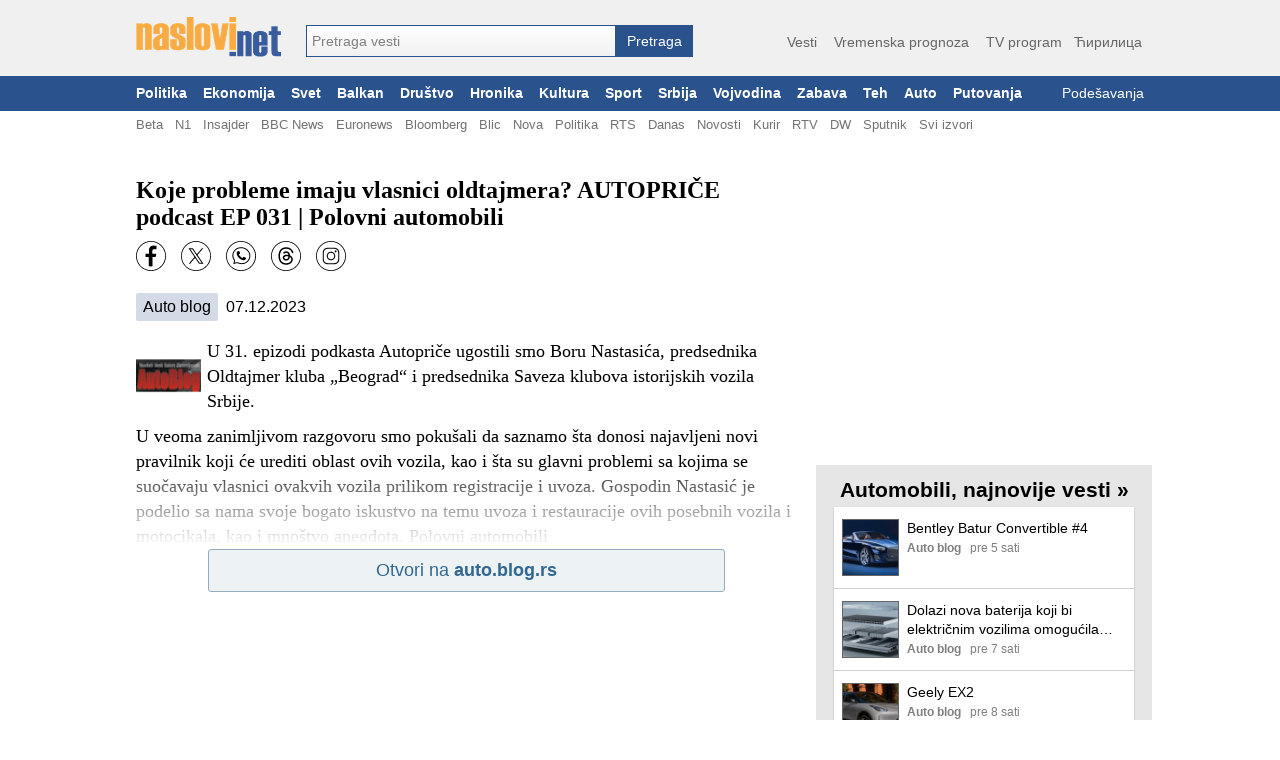

--- FILE ---
content_type: text/html; charset=utf-8
request_url: https://naslovi.net/2023-12-07/auto-blog/koje-probleme-imaju-vlasnici-oldtajmera-autoprice-podcast-ep-031-polovni-automobili/35170024
body_size: 19482
content:
<!DOCTYPE html>
<html lang="sr"><head>
<title>Koje probleme imaju vlasnici oldtajmera? AUTOPRIČE podcast EP 031 | Polovni automobili - Naslovi.net</title>
<meta property="og:title" content="Koje probleme imaju vlasnici oldtajmera? AUTOPRIČE podcast EP 031 | Polovni automobili - Naslovi.net"/><link rel="canonical" href="https://naslovi.net/2023-12-07/auto-blog/koje-probleme-imaju-vlasnici-oldtajmera-autoprice-podcast-ep-031-polovni-automobili/35170024" /><meta property=”og:url” content=”https://naslovi.net/2023-12-07/auto-blog/koje-probleme-imaju-vlasnici-oldtajmera-autoprice-podcast-ep-031-polovni-automobili/35170024” />
<meta name="twitter:url" content="https://naslovi.net/2023-12-07/auto-blog/koje-probleme-imaju-vlasnici-oldtajmera-autoprice-podcast-ep-031-polovni-automobili/35170024"/><meta name="description" content="U veoma zanimljivom razgovoru smo pokušali da saznamo šta donosi najavljeni novi pravilnik koji će urediti oblast ovih vozila, kao i šta su glavni problemi sa kojima se suočavaju vlasnici ovakvih vozila prilikom registracije i uvoza. Gospodin Nastasić je podelio sa nama svoje bogato iskustvo na temu uvoza i restauracije ovih posebnih vozila i motocikala, kao i mnoštvo anegdota. Polovni automobili" /><link rel="manifest" href="https://naslovi.net/manifest.json"><meta name="robots" content="NOODP" />
<meta http-equiv='Content-Type' content='text/html; charset=utf-8' />
<meta http-equiv="Content-Language" content="sr">
<meta name="google" content="notranslate">
<meta name="apple-mobile-web-app-capable" content="yes" />
<link rel="icon" href="https://naslovi.net/icon.svg" sizes="any" type="image/svg+xml" />
<meta name="apple-itunes-app" content="app-id=620017839" />  <script defer async data-host="naslovi.net" data-events="true" src="https://liteanalytics.com/latest.js"></script><link rel='search' type='application/opensearchdescription+xml'  href='https://naslovi.net/naslovi_opensearch.xml' title='Naslovi.net pretraga vesti' />
<meta property="fb:pages" content="146607593657" />
<meta property="fb:app_id" content="6817323545"/>
<meta property="fb:admins" content="610819342"/>
<meta property="og:site_name" content="Naslovi.net"/><meta name="twitter:title" content="Koje probleme imaju vlasnici oldtajmera? AUTOPRIČE podcast EP 031 | Polovni automobili"/>
<meta name="twitter:card" content="summary_large_image"/>
<meta name="twitter:site" content="@naslovi"/><meta property="og:description" content="U veoma zanimljivom razgovoru smo pokušali da saznamo šta donosi najavljeni novi pravilnik koji će urediti oblast ovih vozila, kao i šta su glavni problemi sa kojima se suočavaju vlasnici ovakvih vozila prilikom registracije i uvoza. Gospodin Nastasić je podelio sa nama svoje bogato iskustvo na temu uvoza i restauracije ovih posebnih vozila i motocikala, kao i mnoštvo anegdota. Polovni automobili"/>
<meta name="twitter:description" content="U veoma zanimljivom razgovoru smo pokušali da saznamo šta donosi najavljeni novi pravilnik koji će urediti oblast ovih vozila, kao i šta su glavni problemi sa kojima se suočavaju vlasnici ovakvih vozila prilikom registracije i uvoza. Gospodin Nastasić je podelio sa nama svoje bogato iskustvo na temu uvoza i restauracije ovih posebnih vozila i motocikala, kao i mnoštvo anegdota. Polovni automobili" /><meta property="og:type" content="article" /><meta property="og:image" content="https://naslovi.net/images/og_default.png"/>
<meta name="twitter:image" content="https://naslovi.net/images/og_default.png"/>

<script>(function(w,d,s,l,i){w[l]=w[l]||[];w[l].push({'gtm.start':
new Date().getTime(),event:'gtm.js'});var f=d.getElementsByTagName(s)[0],
j=d.createElement(s),dl=l!='dataLayer'?'&l='+l:'';j.async=true;j.src=
'https://www.googletagmanager.com/gtm.js?id='+i+dl;f.parentNode.insertBefore(j,f);
})(window,document,'script','dataLayer','GTM-MFLVPFR');
function ga_event(c='',a='',l=''){window.dataLayer = window.dataLayer || []; dataLayer.push({'event': 'eventTracking', 'category': c, 'action': a, 'label': l});}
</script>


<script async='async' src='https://www.googletagservices.com/tag/js/gpt.js'></script><script>
var googletag = googletag || {};
googletag.cmd = googletag.cmd || [];
</script><script async src="https://adxbid.info/nasloviVest.js?x=1"></script>
<script>
googletag.cmd.push(function() {googletag.defineSlot('/33583722/d_naslovi_article_728x90_top', [[970, 100], [728, 90], [970, 90]], 'div-gpt-ad-1542814107699-0').addService(googletag.pubads());
googletag.defineSlot('/33583722/d_naslovi_article_300x250_right_top', [300, 250], 'div-gpt-ad-1542814167453-0').addService(googletag.pubads());
googletag.defineSlot('/33583722/adxp_naslovi_video_desktop', [640, 480], 'div-gpt-ad-1568908137182-0').addService(googletag.pubads());googletag.defineSlot('/33583722/d_naslovi_article_336x280_bottom', [336, 280], 'div-gpt-ad-1542814290848-0').addService(googletag.pubads());
googletag.pubads().disableInitialLoad();
googletag.pubads().enableSingleRequest();
googletag.pubads().collapseEmptyDivs();googletag.pubads().setRequestNonPersonalizedAds(0);googletag.enableServices();
});
</script><style type="text/css">a{text-decoration:none;color:#000}a:hover{text-decoration:underline}body{font-family:"Helvatica Neue",Helvatica,Arial,sans-serif;margin:0;padding:0;background-color:#fff}.ad-bottom-300-250{margin-top:20px}.ad-list-300-250{text-align:center}.ad-top{display:flex;justify-content:center;margin:-15px auto 15px auto}#main-content{width:1016px;background-color:#fff;padding:10px 0 10px 8px;margin:20px auto}.add-btn{display:inline-block;border-radius:50%;color:#fff;background-color:#f5ac51;width:20px;height:20px;text-align:center;line-height:20px;font-size:1.05rem}a:hover .add-btn{color:#000}main{display:block;margin:0 auto;width:660px;float:left}main section .box{background-color:#fff}main section .box.topic{padding:8px 0}main section header{margin:40px 0 10px 0;display:flex}main section header h1,main section header h2{margin:0;padding:0;clear:both;font-size:1.56rem;line-height:27px;height:28px;color:#383838;white-space:nowrap;display:inline-block}main section header h2{font-size:1.4rem}main section header h1 a,main section header h2 a{color:#000;height:28px;display:inline-block}main section header h1 a:hover,main section header h2 a:hover{border-bottom:1px solid #000;text-decoration:none}main section header .line{border-bottom:1px solid #383838;padding:0 0 0 2px;width:100%;height:28px;display:inline-block;line-height:20px}main section header .line a{color:#666;float:right;font-size:.95rem;padding:1px 0}main section header .line a:hover{color:#000;text-decoration:none}main section header .line .left{margin-left:5px}main section header .line .right{float:right}main section header.first{margin:10px 0}.separator{padding:0;margin:0;height:0;border:0;border-top:1px solid #d0d0d0;background-color:#fff;clear:both}#right-box{width:336px;margin:0 0 0 20px;float:left}#right-box .separator:last-child{display:none}#right-box #httpool-main{width:300px}#right-box #menu,#right-box section{background-color:#e6e6e6;width:336px;text-align:center;margin:18px 0;overflow:auto}#right-box #menu h4,#right-box section h4{clear:left;float:none;font-size:1.3rem;margin:8px 0 0 0;padding:5px 0;font-weight:bold}#right-box #menu .menu-placeholder,#right-box #menu .box,#right-box section .menu-placeholder,#right-box section .box{background-color:#fff;margin:0 auto 18px auto;clear:left;width:300px;text-align:left;box-shadow:0 1px 2px rgba(0,0,0,0.2)}#right-box #menu ul,#right-box section ul{list-style-type:none;margin:0;padding:0;text-align:left}#right-box #menu ul li,#right-box section ul li{float:left;width:49%;line-height:1.5rem;white-space:nowrap;overflow:hidden;text-overflow:ellipsis}#right-box #menu ul li a,#right-box section ul li a{margin:0 7px;color:#666}#right-box #menu ul li a:hover,#right-box section ul li a:hover{text-decoration:underline}#right-box #menu ul li.single,#right-box section ul li.single{width:90%}#right-box #menu ul #filter,#right-box section ul #filter{height:26px;width:200px;font-size:1rem}#right-box section.above-banner{margin:0 0 18px 0}.raquo{font-family:Arial}.c{clear:both}#header{background-color:#f0f0f0;width:100%;min-width:1024px;margin:0 auto;padding:0}#header #header-content{margin:0 auto;padding:17px 0 19px 4px;display:flex;width:1012px}#header #site-menu{text-align:right;flex:1;margin:14px 0 0 0;color:#666;font-size:1.1rem}#header #site-menu a{color:#666;font-size:.9rem;padding:3px 0;margin:0 6px;border-bottom:2px solid #f0f0f0}#header #site-menu a:hover{border-bottom:2px solid #f5ac51;text-decoration:none}#header #logo{border:0;width:145px;height:40px;background-image:url(/images/logo-flat-desktop.png);background-size:145px 40px;padding:0;display:inline-block;margin-right:25px;font-size:1px}#header form#search_form{text-align:left;padding:0;margin-top:8px;display:inline-flex;align-items:flex-end}#header .autoComplete_wrapper{flex:1;width:100%}#header #search_box{display:inline-block;width:310px;border:1px solid #2a528c;-webkit-appearance:none;-webkit-border-radius:0;border-radius:0}#header #search_btn{line-height:32px;-webkit-appearance:none;-webkit-border-radius:0;border-radius:0;display:inline-block;color:#fff;font-size:.9rem;border:0;padding:0;text-align:center;background-color:#2a528c;height:32px;max-height:32;top:0;width:77px;cursor:pointer}#footer{background-color:#425774;color:#fff;width:100%;min-width:1024px;font-size:.75rem}#footer a{color:#fff}#footer #footer-content{margin:0 auto;padding:10px 8px 7px 8px;width:1008px}#footer #footer-content img{margin:25px 0 0 0;float:right;width:140px;height:40px}#footer #footer-content .foot_t{padding:2px 0;display:block;font-weight:bold}#footer #footer-content .foot_1{width:7rem;float:left}#footer #footer-content .foot_1 a,#footer #footer-content .foot_1 span{display:block;padding:2px 0}#footer #footer-content .foot_sep{float:left;width:.8rem}#footer #footer-content .foot_2{width:4.4rem;float:left}#footer #footer-content .foot_2 a{display:block;padding:2px 0}#footer #footer-content #copy{margin-top:10px;text-align:center}#main-menu{background-color:#2a528c;font-size:.85rem;width:100%;min-width:1024px}#main-menu #left-marker{display:none}#main-menu #right-marker{display:none}#main-menu #main-menu-items{width:1024px;margin:0 auto}#main-menu a{color:#fff;padding:10px 8px;float:left;font-weight:bold}#main-menu a:hover{color:#000;background-color:#b9c6d7;text-decoration:none}#main-menu a.usr{font-weight:normal;float:right;text-align:right;display:block;white-space:nowrap;max-width:135px;overflow:hidden;text-overflow:ellipsis}#main-menu .usr.red{color:#c00000}#sub-menu{background-color:#fff;font-size:.82rem}#sub-menu #sub-menu-items{width:1024px;margin:0 auto}#sub-menu #sub-menu-items .usr{float:right}#sub-menu #sub-menu-items .usr.red{color:#c00000}#sub-menu a:first-child{margin-left:8px}#sub-menu a{color:#737373;margin:0 6px;padding:6px 0 3px 0;float:left;border-bottom:2px solid #fff}#sub-menu a:hover{border-bottom:2px solid #666;text-decoration:none}.article.right{width:49%;float:left;margin-right:1%}.article.right .img{float:right;margin:0 0 4px 4px}.article.right .threads{margin-left:0}.article.right .txt{margin:2px 0 2px 0;-webkit-line-clamp:6;display:inline}.article.right .source{display:block}.article.right.small{width:31%;margin-right:2%}.article.right.small .img img{width:60px;height:60px}.page-navigation{margin:20px 7px;clear:both}.page-navigation a,.page-navigation .current{font-size:.9rem;padding:3px 6px 4px 6px;font-weight:bold;color:green;line-height:13px}.page-navigation .current{background-color:#dbdbdb;color:#404040}.page-navigation a:hover{background-color:#e0eddd;text-decoration:none}.btn{background:-webkit-gradient(linear,left top,left bottom,color-stop(0.05,#ffb866),color-stop(1,#ffa439));background:-moz-linear-gradient(center top,#ffb866 5%,#ffa439 100%);filter:progid:DXImageTransform.Microsoft.gradient(startColorstr="$color1",endColorstr="$color2");background-color:#ffa439;border-radius:4px;border:0}#page-navigation{margin:20px 0;padding:0;text-align:center}#page-navigation .btn{min-width:70%}#page-navigation .btn .label{display:inline-block;vertical-align:top;height:24px;line-height:24px;color:#fff;font-size:1.1rem;font-weight:bold}#page-navigation .btn .left{float:left;height:24px;vertical-align:top}#page-navigation .btn .right{float:right;height:24px;vertical-align:top}#page-navigation .btn .nofloat{float:none;display:block}#page-navigation .btn .svg-ic_chevron_left,#page-navigation .btn .svg-ic_chevron_right{color:#fff;display:inline-block;width:24px;height:24px}.svg-ic_weather,.svg-ic_warning,.svg-ic_viber,.svg-ic_twitter,.svg-ic_tv,.svg-ic_search,.svg-ic_my_location,.svg-ic_menu,.svg-ic_facebook,.svg-ic_close,.svg-ic_chevron_right,.svg-ic_chevron_left,.svg-ic_check,.svg-ic_cancel,.svg-alarm_yellow,.svg-alarm_red,.svg-alarm_orange{background:url("https://nstatic.net/img/m/sprite.css-997154cc.svg") no-repeat}.svg-alarm_orange{background-position:95.4545454545% 94.9318181818%}.svg-alarm_red{background-position:27.2727272727% 94.9318181818%}.svg-alarm_yellow{background-position:72.7272727273% 94.9318181818%}.svg-ic_cancel{background-position:50% 94.9318181818%}.svg-ic_check{background-position:70.880952381% 0}.svg-ic_chevron_left{background-position:70.880952381% 28.5714285714%}.svg-ic_chevron_right{background-position:0 70.880952381%}.svg-ic_close{background-position:28.5714285714% 70.880952381%}.svg-ic_facebook{background-position:38.236043844% 0}.svg-ic_menu{background-position:99.4523809524% 0}.svg-ic_my_location{background-position:99.4523809524% 28.5714285714%}.svg-ic_search{background-position:99.4523809524% 57.1428571429%}.svg-ic_tv{background-position:0 99.4523809524%}.svg-ic_twitter{background-position:0 38.236043844%}.svg-ic_viber{background-position:0 0}.svg-ic_warning{background-position:57.1428571429% 70.880952381%}.svg-ic_weather{background-position:35.1666666667% 35.7142857143%}</style><style type="text/css">section.article{background-color:#fff;padding:0 8px 0 10px}article h1{margin:10px 0;font-family:Georgia,serif;font-size:1.5rem}article .txt{font-size:1.1rem;line-height:1.6rem}article .txt p,article .txt div{font-size:1.1rem;line-height:1.6rem;font-family:Georgia,serif}article .img{float:left;margin:4px 6px 0 0;width:65px;height:65px}article .src-time{margin:12px 0 10px 0;clear:left;font-size:1rem}article .src-time a{white-space:nowrap;display:inline-block;padding:5px 7px;border-radius:2px;background-color:#d4dbe6;margin-right:4px}article p{margin-bottom:10px}.social-buttons{height:32px;margin:8px 0}.social-buttons a{width:30px;height:30px;float:left;margin:0 15px 0 0}.ar-shadow{height:80px;margin-top:-80px;width:100%;z-index:100;position:relative;background:-webkit-linear-gradient(bottom,#fff 4%,rgba(255,255,255,0.2) 100%)}.ar-no-shadow{margin-top:10px}.ad-inarticle{text-align:center;margin:3px auto 6px auto}.src-btn-container{text-align:center}.src-btn{background:-webkit-gradient(linear,left top,left bottom,color-stop(0.05,#edf2f5),color-stop(1,#edf2f5));background:-moz-linear-gradient(center top,#edf2f5 5%,#edf2f5 100%);filter:progid:DXImageTransform.Microsoft.gradient(startColorstr="$color1",endColorstr="$color2");background-color:#edf2f5;border:1px solid #93abbc;color:#326891;text-align:center;margin:0 auto 15px auto;display:inline-block;min-width:75%;text-decoration:none;font-size:1.1rem;padding:10px;-webkit-border-radius:3px;-moz-border-radius:3px;border-radius:3px;text-indent:0;font-family:Arial,Helvetica,sans-serif}.hp-btn-container{margin-top:5px;text-align:center}.hp-btn{background:-webkit-gradient(linear,left top,left bottom,color-stop(0.05,#f8deb9),color-stop(1,#efb25d));background:-moz-linear-gradient(center top,#f8deb9 5%,#efb25d 100%);filter:progid:DXImageTransform.Microsoft.gradient(startColorstr="$color1",endColorstr="$color2");background-color:#efb25d;border:1px solid #eeaf58;color:#000;text-align:center;margin:0 auto 15px auto;display:inline-block;min-width:75%;text-decoration:none;font-size:1.1rem;padding:10px;-webkit-border-radius:3px;-moz-border-radius:3px;border-radius:3px;text-indent:0;font-family:Arial,Helvetica,sans-serif}.ar-comments{padding:4px 8px}.ar-cmt{font-size:.9rem;padding:4px 4px 4px 2px;display:inline-block;white-space:nowrap;margin-top:4px}.ar-cmt div{display:inline-block;padding:0;height:20px;line-height:20px;align-items:center}.ar-cmt-label{font-weight:bold;margin-right:2px}.ar-cmt-count{background-color:#eaeaea;min-width:18px;text-align:center;color:#000;border-radius:3px;vertical-align:middle}.ar-tags{padding:4px 8px}.ar-tags a{white-space:nowrap;display:inline-block;margin:6px 12px 6px 0;padding:5px 6px;border-radius:2px;background-color:#d4dbe6;font-size:1.1em}.beta-img{width:100%;margin:0 0 8px 0}.beta-img img{width:100%}.yt-video{margin:0 0 5px 0;width:99%;height:195px;border:0}section.article{padding:0;margin:0}main .n{padding-left:0}.ar-tags a{white-space:nowrap;display:inline-block;margin:5px 12px 5px 0;padding:5px 8px;border-radius:4px;font-size:1.1em;background-color:#d4dbe6}.ar-tags a:hover{text-decoration:none;background-color:silver}.ar-tags,.ar-comments{padding:0}.yt-video{width:650px;height:396px}</style><style type="text/css">.n{padding:12px 8px 12px 8px;clear:both;min-height:62px}.n-img-link{display:block;margin:0 8px 0 0;float:left}.n-img{border:1px solid #666;height:60px;width:60px}.n-title{margin:0 0 2px 0}.n-link{color:#000;font-size:1rem;font-weight:normal;font-family:Helvatica,"Helvatica Neue",Arial,sans-serif;line-height:1.3rem;max-height:2.55rem;display:block;overflow:hidden;text-overflow:ellipsis;display:-webkit-box;-webkit-box-orient:vertical;-webkit-line-clamp:2}.n-info{overflow:hidden;text-overflow:ellipsis;white-space:nowrap;font-size:.8rem;height:1rem}.n-source{float:left;color:gray;font-weight:bold;margin-right:7px}.n-time{float:left;color:gray;margin-right:7px}.n-thrd-count{color:green;overflow:hidden;text-overflow:ellipsis;white-space:nowrap}.n-h3-a,.n-thread-link{color:green;font-size:.9em}.n-bottom-lnk{padding:4px 8px;text-align:right;display:block}.n-bottom-lnk .raquo{font-size:1.2em}.viber-btn{margin:0 auto;background:url("https://nstatic.net/img/viber/btn.png") no-repeat;width:300px;height:85px}.viber-btn-inner{padding:22px 10px 5px 70px;color:#fff;font-size:1.2em;text-align:left}.viber-btn-inner>a{color:#fff}.article{padding:0;margin:16px 0 14px 0;font-size:.82rem}.article-headline{padding:0;margin:20px 0 8px 0;font-size:.82rem;width:49%;float:left}.article-headline.left{margin-right:6px;clear:left}.article-headline.right{margin-left:6px}.a-info-headline{display:block;white-space:nowrap;margin-top:2px}.a-source,.a-time{color:#575757;font-size:.8rem;margin-top:1px;white-space:nowrap}.a-info{white-space:nowrap;margin:3px 0 0 81px}.a-source{font-weight:bold;margin-right:3px}.a-img{float:left;margin:2px 0 0 0;text-align:center}.a-img a img{border:1px solid #2a528c;width:72px;height:72px}.a-img-headline{float:right;margin:2px 0 0 6px}.a-img-headline a img{border:1px solid #2a528c;width:72px;height:72px}.a-title{font-size:.97rem;margin:0 8px 0 81px;padding:0;font-weight:bold}.a-title a{text-decoration:none;color:#2a528c}.a-title a:hover{text-decoration:underline}.a-sub{line-height:1.3em;margin-top:2px}.a-txt{margin:3px 0 2px 81px;font-size:.9rem;line-height:1.2rem;overflow:hidden;text-overflow:ellipsis;display:-webkit-box;-webkit-box-orient:vertical;-webkit-line-clamp:3}.a-txt-headline{margin:3px 0 2px 81px;font-size:.9rem;line-height:1.2rem;margin:3px 0 2px 0;display:block}.a-threads{margin:1px 0 0 81px;line-height:1rem;min-height:8px}.a-threads-headline{margin:1px 0 0 0;line-height:1rem}.a-thread{margin:0 4px 0 0;font-size:.75rem;color:#008000;font-weight:normal;overflow:hidden;white-space:nowrap;text-overflow:ellipsis;display:block}.a-thread a:hover{text-decoration:underline}.n{cursor:pointer}.n-source,.n-time{margin-right:9px}.n-bottom-lnk{padding-right:2px}#right-box .n{min-height:57px}#right-box .n-info{font-size:.75rem}#right-box .n-title{margin:0 0 3px 0}#right-box .n-link{font-size:.9rem;line-height:1.2rem}#right-box .n-img{height:55px;width:55px}</style><style type="text/css">.autoComplete_wrapper{display:inline-block;position:relative;line-height:32px}.autoComplete_wrapper>input{height:32px;max-height:32;padding:0 0 0 5px;top:0;font-size:.9rem;color:#2b2d2f;border-radius:0;border:1px solid #2a528c;outline:0;background:-webkit-gradient(linear,left top,left bottom,color-stop(0.01,#fff),color-stop(1,#f2f1f1));background:-moz-linear-gradient(center top,#fff 1%,#f2f1f1 100%);background-color:#f2f1f1}.autoComplete_wrapper>input::placeholder{color:grey;font-size:.9rem;transition:all .3s ease}.autoComplete_wrapper>ul{position:absolute;max-height:226px;overflow-y:scroll;top:100%;left:0;right:0;padding:0;margin:.5rem 0 0 0;border-radius:4px;background-color:#fff;border:1px solid rgba(33,33,33,0.1);z-index:1000;outline:0}.autoComplete_wrapper>ul>li{padding:2px 20px;list-style:none;text-align:left;font-size:16px;color:#212121;transition:all .1s ease-in-out;border:0;background-color:rgba(255,255,255,1);white-space:nowrap;overflow:hidden;text-overflow:ellipsis;transition:all .2s ease}.autoComplete_wrapper>ul>li::selection{color:rgba(#fff,0);background-color:#d4dbe6}.autoComplete_wrapper>ul>li:hover{cursor:pointer;background-color:#d4dbe6}.autoComplete_wrapper>ul>li mark{background-color:transparent;color:rgba(255,122,122,1);font-weight:bold}.autoComplete_wrapper>ul>li mark::selection{color:rgba(#fff,0);background-color:rgba(#fff,0)}.autoComplete_wrapper>ul>li[aria-selected="true"]{background-color:#d4dbe6}</style><script type="text/javascript">var Id=function(e){return document.getElementById(e)},hasClass=function(e,t){return e.classList.contains(t)},addClass=function(e,t){e.classList.add(t)},removeClass=function(e,t){e.classList.remove(t)},toggleClass=function(e,t){e.classList.toggle(t)};function toggleMenu(){var e=Id("cover");e.style.height=document.body.scrollHeight-45+"px",toggleClass(e,"reveal"),toggleClass(Id("menu"),"reveal")}function toggleSearchBox(){var e=Id("mobile-search-bar");hasClass(e,"reveal")?removeClass(e,"reveal"):(addClass(e,"reveal"),Id("search-box").focus())}function hideMenu(){removeClass(Id("menu"),"reveal"),removeClass(Id("cover"),"reveal")}function addScrollEvent(e){e=document.querySelector(e);e.addEventListener("scroll",wrapperScroll),"undefined"!=typeof selected&&""!=selected&&(e.scrollLeft=e.querySelector("."+selected).offsetLeft-50,addClass(e.querySelector("."+selected),"main-menu-selected")),event=document.createEvent("HTMLEvents"),event.initEvent("scroll",!0,!0),event.eventName="scroll",e.dispatchEvent(event)}function wrapperScroll(){var e=this.parentNode.querySelector("#left-marker"),e=(0==this.scrollLeft?hasClass(e,"mark-hide")||addClass(e,"mark-hide"):hasClass(e,"mark-hide")&&removeClass(e,"mark-hide"),this.parentNode.querySelector("#right-marker"));Math.round(this.scrollLeft)>=this.scrollWidth-this.offsetWidth-5?hasClass(e,"mark-hide")||addClass(e,"mark-hide"):hasClass(e,"mark-hide")&&removeClass(e,"mark-hide")}function postJSON(e,t){return fetch(e,{method:"POST",mode:"cors",cache:"no-cache",credentials:"same-origin",headers:{"Content-Type":"application/json"},body:JSON.stringify(t)}).then(function(e){return e.json()})}function getJSON(e){return fetch(e,{mode:"cors",cache:"no-cache",credentials:"same-origin",headers:{"Content-Type":"application/json"}}).then(function(e){return e.json()})}function post(e,t){return fetch(e,{method:"POST",mode:"cors",cache:"no-cache",credentials:"same-origin",headers:{"Content-Type":"application/json"},body:JSON.stringify(t)}).then(function(e){return e.text()})}function setCookie(e,t,s){var n=new Date,s=(n.setTime(n.getTime()+24*s*60*60*1e3),"expires="+n.toUTCString());document.cookie=e+"="+t+";"+s+";path=/"}</script><script type="text/javascript">!function(t,e){"object"==typeof exports&&"undefined"!=typeof module?module.exports=e():"function"==typeof define&&define.amd?define(e):(t="undefined"!=typeof globalThis?globalThis:t||self).autoComplete=e()}(this,function(){"use strict";function e(e,t){var n,r=Object.keys(e);return Object.getOwnPropertySymbols&&(n=Object.getOwnPropertySymbols(e),t&&(n=n.filter(function(t){return Object.getOwnPropertyDescriptor(e,t).enumerable})),r.push.apply(r,n)),r}function c(r){for(var t=1;t<arguments.length;t++){var i=null!=arguments[t]?arguments[t]:{};t%2?e(Object(i),!0).forEach(function(t){var e,n;e=r,n=i[t=t],t in e?Object.defineProperty(e,t,{value:n,enumerable:!0,configurable:!0,writable:!0}):e[t]=n}):Object.getOwnPropertyDescriptors?Object.defineProperties(r,Object.getOwnPropertyDescriptors(i)):e(Object(i)).forEach(function(t){Object.defineProperty(r,t,Object.getOwnPropertyDescriptor(i,t))})}return r}function m(t){return(m="function"==typeof Symbol&&"symbol"==typeof Symbol.iterator?function(t){return typeof t}:function(t){return t&&"function"==typeof Symbol&&t.constructor===Symbol&&t!==Symbol.prototype?"symbol":typeof t})(t)}function o(t){return function(t){if(Array.isArray(t))return r(t)}(t)||function(t){if("undefined"!=typeof Symbol&&null!=t[Symbol.iterator]||null!=t["@@iterator"])return Array.from(t)}(t)||b(t)||function(){throw new TypeError("Invalid attempt to spread non-iterable instance.\nIn order to be iterable, non-array objects must have a [Symbol.iterator]() method.")}()}function b(t,e){if(t){if("string"==typeof t)return r(t,e);var n=Object.prototype.toString.call(t).slice(8,-1);return"Map"===(n="Object"===n&&t.constructor?t.constructor.name:n)||"Set"===n?Array.from(t):"Arguments"===n||/^(?:Ui|I)nt(?:8|16|32)(?:Clamped)?Array$/.test(n)?r(t,e):void 0}}function r(t,e){(null==e||e>t.length)&&(e=t.length);for(var n=0,r=new Array(e);n<e;n++)r[n]=t[n];return r}function y(t){return t instanceof HTMLInputElement||t instanceof HTMLTextAreaElement?t.value:t.innerHTML}function v(t,e){return t=t.toString().toLowerCase(),e?t.normalize("NFD").replace(/[\u0300-\u036f]/g,"").normalize("NFC"):t}function g(t,e,n){return e?e(t):t.length>=n}function w(t,e){return a("mark",c({innerHTML:t},"string"==typeof e&&{class:e})).outerHTML}function O(o,s){var u=s.data,c=s.searchEngine,a=[],t=(u.store.forEach(function(n,t){function e(t){var e=t?n[t]:n;(e="function"==typeof c?c(o,e):L(o,e,{mode:c,diacritics:s.diacritics,highlight:s.resultItem.highlight}))&&(e={match:e,value:n},t&&(e.key=t),a.push(e))}if(u.keys){var r,i=function(t,e){var n,r="undefined"!=typeof Symbol&&t[Symbol.iterator]||t["@@iterator"];if(!r){if(Array.isArray(t)||(r=b(t))||e&&t&&"number"==typeof t.length)return r&&(t=r),n=0,{s:e=function(){},n:function(){return n>=t.length?{done:!0}:{done:!1,value:t[n++]}},e:function(t){throw t},f:e};throw new TypeError("Invalid attempt to iterate non-iterable instance.\nIn order to be iterable, non-array objects must have a [Symbol.iterator]() method.")}var i,o=!0,s=!1;return{s:function(){r=r.call(t)},n:function(){var t=r.next();return o=t.done,t},e:function(t){s=!0,i=t},f:function(){try{o||null==r.return||r.return()}finally{if(s)throw i}}}}(u.keys);try{for(i.s();!(r=i.n()).done;)e(r.value)}catch(t){i.e(t)}finally{i.f()}}else e()}),(a=u.filter?u.filter(a):a).slice(0,s.resultsList.maxResults));s.feedback={query:o,matches:a,results:t},l("results",s)}function s(t,e){t.feedback.selection=c({index:e},t.feedback.results[e])}function A(t){var n,e=t.resultsList,r=t.list,i=t.resultItem,o=t.feedback,s=o.matches,u=o.results;t.cursor=-1,r.innerHTML="",s.length||e.noResults?(n=new DocumentFragment,u.forEach(function(t,e){e=a(i.tag,c({id:"".concat(i.id,"_").concat(e),role:"option",innerHTML:t.match,inside:n},i.class&&{class:i.class}));i.element&&i.element(e,t)}),r.append(n),e.element&&e.element(r,o),E(t)):f(t)}var k=function(t){return"string"==typeof t?document.querySelector(t):t()},a=function(t,e){var n,r="string"==typeof t?document.createElement(t):t;for(n in e){var i,o=e[n];"inside"===n?o.append(r):"dest"===n?k(o[0]).insertAdjacentElement(o[1],r):"around"===n?((i=o).parentNode.insertBefore(r,i),r.append(i),null!=i.getAttribute("autofocus")&&i.focus()):n in r?r[n]=o:r.setAttribute(n,o)}return r},l=function(t,e){e.input.dispatchEvent(new CustomEvent(t,{bubbles:!0,detail:e.feedback,cancelable:!0}))},L=function(n,t,e){var e=e||{},r=e.mode,i=e.diacritics,o=e.highlight,s=v(t,i);if(t=t.toString(),n=v(n,i),"loose"===r){var u=(n=n.replace(/ /g,"")).length,c=0,e=Array.from(t).map(function(t,e){return c<u&&s[e]===n[c]&&(t=o?w(t,o):t,c++),t}).join("");if(c===u)return e}else{i=s.indexOf(n);if(~i)return n=t.substring(i,i+n.length),o?t.replace(n,w(n,o)):t}},j=function(i,o){return new Promise(function(e,n){var r=i.data;return r.cache&&r.store?e():new Promise(function(t,e){return"function"==typeof r.src?r.src(o).then(t,e):t(r.src)}).then(function(t){try{return i.feedback=r.store=t,l("response",i),e()}catch(t){return n(t)}},n)})},n="aria-expanded",S="aria-activedescendant",T="aria-selected",E=function(t){t.isOpen||((t.wrapper||t.input).setAttribute(n,!0),t.list.removeAttribute("hidden"),t.isOpen=!0,l("open",t))},f=function(t){t.isOpen&&((t.wrapper||t.input).setAttribute(n,!1),t.input.setAttribute(S,""),t.list.setAttribute("hidden",""),t.isOpen=!1,l("close",t))},u=function(t,e){var n,r=e.resultItem,i=e.list.getElementsByTagName(r.tag),r=!!r.selected&&r.selected.split(" ");e.isOpen&&i.length&&(n=e.cursor,(t=t>=i.length?0:t)<0&&(t=i.length-1),e.cursor=t,-1<n&&(i[n].removeAttribute(T),r&&(n=i[n].classList).remove.apply(n,o(r))),i[t].setAttribute(T,!0),r&&(n=i[t].classList).add.apply(n,o(r)),e.input.setAttribute(S,i[e.cursor].id),e.list.scrollTop=i[t].offsetTop-e.list.clientHeight+i[t].clientHeight+5,e.feedback.cursor=e.cursor,s(e,t),l("navigate",e))},x=function(t){u(t.cursor+1,t)},I=function(t){u(t.cursor-1,t)},p=function(t,e,n){(n=0<=n?n:t.cursor)<0||(t.feedback.event=e,s(t,n),l("selection",t),f(t))};function P(o,t){var s=this;return new Promise(function(e,n){var r=t||y(o.input);return r=o.query?o.query(r):r,g(r,o.trigger,o.threshold)?j(o,r).then(function(t){try{return o.feedback instanceof Error?e():(O(r,o),o.resultsList&&A(o),i.call(s))}catch(t){return n(t)}},n):(f(o),i.call(s));function i(){return e()}})}function d(t,e){for(var n in t)for(var r in t[n])e(n,r)}var C=function(o){var t,e,n,r=o.events,i=(t=function(){return P(o)},e=o.debounce,function(){clearTimeout(n),n=setTimeout(function(){return t()},e)}),s=o.events=c({input:c({},r&&r.input)},o.resultsList&&{list:r?c({},r.list):{}}),u={input:{input:function(){i()},keydown:function(t){var e=t,n=o;switch(e.keyCode){case 40:case 38:e.preventDefault(),(40===e.keyCode?x:I)(n);break;case 13:n.submit||e.preventDefault(),0<=n.cursor&&p(n,e);break;case 9:n.resultsList.tabSelect&&0<=n.cursor&&p(n,e);break;case 27:n.input.value="",f(n)}},blur:function(){f(o)}},list:{mousedown:function(t){t.preventDefault()},click:function(t){var e,n,r,i;t=t,n=(e=o).resultItem.tag.toUpperCase(),r=Array.from(e.list.querySelectorAll(n)),(i=t.target.closest(n))&&i.nodeName===n&&p(e,t,r.indexOf(i))}}};d(u,function(t,e){!o.resultsList&&"input"!==e||s[t][e]||(s[t][e]=u[t][e])}),d(s,function(t,e){o[t].addEventListener(e,s[t][e])})},H=function(n){d(n.events,function(t,e){n[t].removeEventListener(e,n.events[t][e])})};function D(s){var u=this;return new Promise(function(t,e){var n=s.placeHolder,r=s.resultsList,i={role:"combobox","aria-owns":r.id,"aria-haspopup":!0,"aria-expanded":!1};return a(s.input,c(c({"aria-controls":r.id,"aria-autocomplete":"both"},n&&{placeholder:n}),!s.wrapper&&c({},i))),s.wrapper&&(s.wrapper=a("div",c({around:s.input,class:s.name+"_wrapper"},i))),r&&(s.list=a(r.tag,c({dest:[r.destination,r.position],id:r.id,role:"listbox",hidden:"hidden"},r.class&&{class:r.class}))),C(s),s.data.cache?j(s).then(function(t){try{return o.call(u)}catch(t){return e(t)}},e):o.call(u);function o(){return l("init",s),t()}})}function h(t){this.options=t,this.id=h.instances=(h.instances||0)+1,this.name="autoComplete",this.wrapper=1,this.threshold=1,this.debounce=0,this.resultsList={position:"afterend",tag:"ul",maxResults:5},this.resultItem={tag:"li"};var e,n=this,t=n.name,r=n.options,i=n.resultsList,o=n.resultItem;for(e in r)if("object"===m(r[e]))for(var s in n[e]||(n[e]={}),r[e])n[e][s]=r[e][s];else n[e]=r[e];n.selector=n.selector||"#"+t,i.destination=i.destination||n.selector,i.id=i.id||t+"_list_"+n.id,o.id=o.id||t+"_result",n.input=k(n.selector),function(t){(t=t.prototype).init=function(){D(this)},t.start=function(t){P(this,t)},t.unInit=function(){var t;this.wrapper&&((t=this.wrapper.parentNode).insertBefore(this.input,this.wrapper),t.removeChild(this.wrapper)),H(this)},t.open=function(){E(this)},t.close=function(){f(this)},t.goTo=function(t){u(t,this)},t.next=function(){x(this)},t.previous=function(){I(this)},t.select=function(t){p(this,null,t)},t.search=function(t,e,n){return L(t,e,n)}}.call(this,h),D(this)}return h});</script></head><body>

<noscript><iframe src="https://www.googletagmanager.com/ns.html?id=GTM-MFLVPFR"
height="0" width="0" style="display:none;visibility:hidden"></iframe></noscript>

<div id="header">
<div id="header-content">
<a href='/' id='logo' title='naslovi.net'></a>
<form action='/search.php' id="search_form" onsubmit='return searchClick();'>
<input type='search' name='q' id="search_box" value='' placeholder='Pretraga vesti' autocomplete="off" /><input type='submit' value='Pretraga' id='search_btn' />

</form>
<nav id="site-menu">
<a href='/'>Vesti</a>
<a href='/vremenska-prognoza/'>Vremenska prognoza</a>
<a href='/tv-program/'>TV program</a><a href="/pismo/cirilica">Ћирилица</a></nav>
<div class="c"></div>
</div>
</div><nav id="main-menu" >
<div id="main-menu-items">
<div id="left-marker" class="mark-hide"></div>
<div id="right-marker"></div><a class="politika" href="/politika/" >Politika</a><a class="ekonomija" href="/ekonomija/" >Ekonomija</a><a class="svet" href="/svet/" >Svet</a><a class="balkan" href="/balkan/" >Balkan</a><a class="drustvo" href="/drustvo/" >Društvo</a><a class="hronika" href="/hronika/" >Hronika</a><a class="kultura" href="/kultura/" >Kultura</a><a class="sport" href="/sport/" >Sport</a><a class="regioni" href="/regioni/" >Srbija</a><a class="vojvodina" href="/vojvodina/" >Vojvodina</a><a class="slobodno" href="/slobodno/" >Zabava</a><a class="tehnologija" href="/tehnologija/" >Teh</a><a class="auto" href="/auto/" >Auto</a><a class="putovanja" href="/putovanja/" >Putovanja</a><a class="usr" href='/korisnik/'>Podešavanja</a><div class="c"></div>
</div>
</nav><div id="sub-menu">
<div id="sub-menu-items">
<a href="/izvor/beta/" class="nobr">Beta</a><a href="/izvor/n1-info/" class="nobr">N1</a><a href="/izvor/insajder/" class="nobr">Insajder</a><a href="/izvor/bbc-news/" class="nobr">BBC News</a><a href="/izvor/euronews/" class="nobr">Euronews</a><a href="/izvor/bloomberg-adria/" class="nobr">Bloomberg</a><a href="/izvor/blic/" class="nobr">Blic</a><a href="/izvor/nova/" class="nobr">Nova</a><a href="/izvor/politika/" class="nobr">Politika</a><a href="/izvor/rts/" class="nobr">RTS</a><a href="/izvor/danas/" class="nobr">Danas</a><a href="/izvor/vecernje-novosti/" class="nobr">Novosti</a><a href="/izvor/kurir/" class="nobr">Kurir</a><a href="/izvor/rtv/" class="nobr">RTV</a><a href="/izvor/dw/" class="nobr">DW</a><a href="/izvor/sputnik/" class="nobr">Sputnik</a><a href="/izvor/" class="nobr">Svi izvori</a></div>
<div class="c"></div>
</div><script>window.addEventListener("DOMContentLoaded",e=>{var n=0,o=new Array;new autoComplete({data:{src:async e=>{try{var t=++n;const r=await fetch("/pretraga/xhr/autocomplete?q="+e);var a=await r.json();return t<n?o:o=a}catch(e){return e}}},searchEngine:(e,t)=>t,selector:"#search_box",submit:!0,resultsList:{maxResults:20}});document.querySelector("#search_box").addEventListener("selection",function(e){document.querySelector("#search_box").value=e.detail.selection.value})});</script>
<div id="main-content"><script>var selected = "auto";</script><div class="ad-top">
<div id='div-gpt-ad-1542814107699-0'>
<script>
googletag.cmd.push(function() { googletag.display('div-gpt-ad-1542814107699-0'); });
</script>
</div></div><main>
<section class="article">
<article><h1>Koje probleme imaju vlasnici oldtajmera? AUTOPRIČE podcast EP 031 | Polovni automobili</h1><div class="social-buttons">
<a href="https://www.facebook.com/sharer/sharer.php?u=https%3a%2f%2fnaslovi.net%2f2023-12-07%2fauto-blog%2fkoje-probleme-imaju-vlasnici-oldtajmera-autoprice-podcast-ep-031-polovni-automobili%2f35170024" target="_blank" title="Podeli na Facebook"><svg viewBox="0 0 240.84 240.84" xmlns="http://www.w3.org/2000/svg"><path d="m120.43 240.84c-6.66 0-13.32-.55-19.78-1.62-27.82-4.6-53.29-18.99-71.73-40.52-18.65-21.78-28.92-49.58-28.92-78.29 0-66.39 54.02-120.41 120.43-120.41s120.41 54.02 120.41 120.41c0 61.79-46.27 113.28-107.64 119.76-4.21.45-8.51.67-12.77.67zm0-234.31c-62.81 0-113.9 51.09-113.9 113.88 0 55.99 40.03 103.25 95.18 112.36 10.04 1.67 20.61 1.98 30.8.9 58.03-6.13 101.8-54.82 101.8-113.26 0-62.8-51.09-113.88-113.88-113.88z"/><path d="m131.69 75.88c-.63 8.37-.15 16.83-.15 25.9h31.15c-1.3 7.93-2.74 15.11-3.56 22.37-.45 3.94-1.97 5.16-5.85 5.01-7.23-.29-14.49-.08-21.82-.08v74.29c-3.62.38-7.3.58-11.03.58-5.82 0-11.52-.48-17.08-1.4v-73.55h-26.34v-27.43h26.74c0-2.92-.05-5.18.01-7.45.22-8.68-.03-17.41.85-26.02 1.65-16.2 12.04-28.44 27.68-30.69 9.35-1.34 19.15.3 28.73.85 1 .06 2.68 1.83 2.7 2.84.22 8.24.13 16.49.13 25.42-7.35 0-14.07-.21-20.77.06-6.75.27-10.92 3.3-11.37 9.32z"/></svg></a>
<a href="https://twitter.com/intent/tweet?via=naslovi&text=Koje%20probleme%20imaju%20vlasnici%20oldtajmera%3f%20AUTOPRI%c4%8cE%20podcast%20EP%20031%20%7c%20Polovni%20automobili+https%3a%2f%2fnaslovi.net%2f2023-12-07%2fauto-blog%2fkoje-probleme-imaju-vlasnici-oldtajmera-autoprice-podcast-ep-031-polovni-automobili%2f35170024" target="_blank" title="Podeli na X"><svg viewBox="0 0 240.84 240.84" xmlns="http://www.w3.org/2000/svg"><g fill="#050505"><path d="m132.65 112.61-4.95-7.17-32.41-46.98h-35.24l47.93 70.12 4.94 7.23 31.84 46.58h36.02zm-14.45 17-4.94-7.22-38.33-56.08h16.25l31.26 45.32 4.95 7.18 38.45 55.74h-16.93l-30.71-44.93z"/><path d="m113.26 122.38 4.94 7.23-5.27 6.2-39.61 46.58h-11.17l45.84-53.81z"/><path d="m178.7 58.45-46.05 54.16-5.26 6.19-4.96-7.18 5.27-6.19 40.02-46.98z"/></g><path d="m120.43 240.84c-6.66 0-13.32-.55-19.78-1.62-27.82-4.6-53.29-18.99-71.73-40.52-18.65-21.78-28.92-49.58-28.92-78.29 0-66.39 54.02-120.41 120.43-120.41s120.41 54.02 120.41 120.41c0 61.79-46.27 113.28-107.64 119.76-4.21.45-8.51.67-12.77.67zm0-234.31c-62.81 0-113.9 51.09-113.9 113.88 0 55.99 40.03 103.25 95.18 112.36 10.04 1.67 20.61 1.98 30.8.9 58.03-6.13 101.8-54.82 101.8-113.26 0-62.8-51.09-113.88-113.88-113.88z"/></svg></a>
<a href="viber://forward?text=Koje%20probleme%20imaju%20vlasnici%20oldtajmera%3f%20AUTOPRI%c4%8cE%20podcast%20EP%20031%20%7c%20Polovni%20automobili%20https%3a%2f%2fnaslovi.net%2f2023-12-07%2fauto-blog%2fkoje-probleme-imaju-vlasnici-oldtajmera-autoprice-podcast-ep-031-polovni-automobili%2f35170024"  target="_blank" title="Podeli na Viberu"><svg viewBox="0 0 240.84 240.84" xmlns="http://www.w3.org/2000/svg"><path d="m120.43 240.84c-6.66 0-13.32-.55-19.78-1.62-27.82-4.6-53.29-18.99-71.73-40.52-18.65-21.78-28.92-49.58-28.92-78.29 0-66.39 54.02-120.41 120.43-120.41s120.41 54.02 120.41 120.41c0 61.79-46.27 113.28-107.64 119.76-4.21.45-8.51.67-12.77.67zm0-234.31c-62.81 0-113.9 51.09-113.9 113.88 0 55.99 40.03 103.25 95.18 112.36 10.04 1.67 20.61 1.98 30.8.9 58.03-6.13 101.8-54.82 101.8-113.26 0-62.8-51.09-113.88-113.88-113.88z"/><path d="m127.06 185.9c-1.63 0-3.27-.06-4.92-.17-7.11-.49-13.99-2.57-20.65-4.59-3.16-.96-6.43-1.95-9.61-2.72-1.39-.34-3.49-.85-4.66-.58-5 1.17-10.06 2.59-15.42 4.1-2.19.61-4.45 1.25-6.81 1.9l-6.49 1.78 1.58-6.54c.52-2.17 1.04-4.24 1.54-6.25 1.2-4.82 2.34-9.37 3.17-13.83.21-1.11-.13-2.66-.58-3.31-16.35-23.84-17.91-47.85-4.64-71.36 13.19-23.36 35.35-35.33 64.13-34.58 37.9.98 69.33 29.97 71.57 66 1.15 18.57-5.88 36.86-19.3 50.19-12.92 12.83-30.52 19.96-48.91 19.96zm-39.04-16.08c1.91 0 3.81.41 5.74.88 3.39.83 6.77 1.85 10.04 2.84 6.52 1.97 12.68 3.84 18.89 4.27 17.86 1.23 35.24-5.15 47.68-17.5 11.8-11.72 17.98-27.77 16.97-44.06-1.98-31.96-30.03-57.67-63.85-58.55-26.01-.69-45.18 9.6-57 30.54-11.65 20.65-10.21 41.83 4.28 62.96 1.68 2.45 2.42 6.17 1.83 9.27-.86 4.57-1.98 9.1-3.17 13.89.07-.02.15-.04.22-.06 5.45-1.53 10.59-2.97 15.75-4.18.87-.2 1.74-.29 2.61-.29z"/><path d="m160.46 140.45c-1.72 7.34-6.56 11.55-13.58 13.74-1.87.62-4.06.62-6.09.94-4.53-.16-8.59-1.56-12.65-3.12-19.67-8.12-33.1-22.17-40.59-42-1.56-4.37-2.5-9.06-2.19-13.9.47-6.87 4.06-11.55 10.31-14.21.78-.47 1.72-.63 2.5-.94 2.19-.94 4.22-.47 6.09 1.09 3.75 2.81 5.93 6.71 7.34 11.09.78 2.03 1.09 4.22.94 6.4 0 1.09-.47 2.03-1.4 2.65-1.41 1.09-2.65 2.03-4.06 3.12-.47.47-.94.94-1.41 1.25-1.56 1.41-1.87 3.12-.94 4.84 1.25 2.19 2.34 4.22 3.75 6.09 4.84 6.4 10.46 12.02 17.02 16.55 1.56 1.09 3.28 1.72 4.84 2.5.94.31 1.87 0 2.5-.78 2.19-2.34 4.21-4.68 6.24-7.03 1.41-1.72 2.81-2.03 5-1.41 5.15 1.41 9.68 4.06 14.05 7.03 2.81 2.03 2.97 2.65 2.34 6.09z"/></svg></a>
<a href="https://www.threads.net/intent/post?via=naslovinet&text=Koje%20probleme%20imaju%20vlasnici%20oldtajmera%3f%20AUTOPRI%c4%8cE%20podcast%20EP%20031%20%7c%20Polovni%20automobili%20@naslovinet&url=https%3a%2f%2fnaslovi.net%2f2023-12-07%2fauto-blog%2fkoje-probleme-imaju-vlasnici-oldtajmera-autoprice-podcast-ep-031-polovni-automobili%2f35170024" target="_blank" title="Podeli na Threads"><svg viewBox="0 0 240.84 240.84" xmlns="http://www.w3.org/2000/svg"><path d="m154.03 115.29c-.6-.29-1.22-.57-1.84-.84-1.08-19.97-12-31.41-30.32-31.53h-.25c-10.96 0-20.08 4.68-25.69 13.19l10.08 6.91c4.19-6.36 10.77-7.72 15.61-7.72h.17c6.03.04 10.59 1.79 13.53 5.21 2.14 2.49 3.58 5.93 4.29 10.28-5.35-.91-11.13-1.19-17.32-.83-17.42 1-28.63 11.17-27.87 25.29.38 7.16 3.95 13.32 10.05 17.35 5.15 3.4 11.79 5.07 18.69 4.69 9.11-.5 16.26-3.98 21.25-10.33 3.79-4.83 6.18-11.08 7.24-18.97 4.34 2.62 7.56 6.07 9.34 10.22 3.02 7.05 3.2 18.63-6.25 28.07-8.28 8.27-18.23 11.85-33.27 11.96-16.68-.12-29.3-5.48-37.51-15.9-7.68-9.77-11.65-23.87-11.8-41.93.15-18.05 4.12-32.16 11.8-41.93 8.2-10.43 20.82-15.78 37.51-15.9 16.8.12 29.64 5.5 38.16 15.98 4.18 5.14 7.32 11.6 9.4 19.14l11.81-3.15c-2.52-9.28-6.48-17.27-11.86-23.9-10.92-13.43-26.89-20.32-47.47-20.46h-.08c-20.54.14-36.33 7.05-46.94 20.54-9.44 12-14.31 28.7-14.47 49.63v.1c.16 20.93 5.03 37.63 14.47 49.63 10.61 13.49 26.4 20.4 46.94 20.54h.08c18.26-.12 31.13-4.9 41.73-15.5 13.87-13.86 13.45-31.23 8.88-41.89-3.28-7.65-9.53-13.86-18.08-17.96zm-31.53 29.64c-7.64.43-15.57-3-15.96-10.34-.29-5.44 3.87-11.52 16.43-12.24 1.44-.08 2.85-.12 4.23-.12 4.56 0 8.83.44 12.7 1.29-1.45 18.07-9.93 21-17.41 21.41z"/><path d="m120.43 240.84c-6.66 0-13.32-.55-19.79-1.62-27.82-4.6-53.29-18.99-71.73-40.52-18.64-21.78-28.91-49.58-28.91-78.29 0-66.39 54.02-120.41 120.43-120.41s120.41 54.02 120.41 120.41c0 61.79-46.27 113.28-107.64 119.76-4.21.45-8.51.67-12.77.67zm0-234.31c-62.81 0-113.9 51.09-113.9 113.88 0 55.99 40.03 103.25 95.18 112.36 10.04 1.67 20.61 1.98 30.8.9 58.03-6.13 101.8-54.82 101.8-113.26 0-62.8-51.09-113.88-113.88-113.88z"/></svg></a>
<a href="https://naslovi.net/screenshot/2023-12-07/35170024/koje-probleme-imaju-vlasnici-oldtajmera-autoprice-podcast-ep-031-polovni-automobili.png" rel="nofollow"  title="Napravi screenshot"><svg viewBox="0 0 240.84 240.84" xmlns="http://www.w3.org/2000/svg"><path d="m120.43 240.84c-6.66 0-13.32-.55-19.78-1.62-27.82-4.6-53.29-18.99-71.73-40.52-18.65-21.78-28.92-49.58-28.92-78.29 0-66.39 54.02-120.41 120.43-120.41s120.41 54.02 120.41 120.41c0 61.79-46.27 113.28-107.64 119.76-4.21.45-8.51.67-12.77.67zm0-234.31c-62.81 0-113.9 51.09-113.9 113.88 0 55.99 40.03 103.25 95.18 112.36 10.04 1.67 20.61 1.98 30.8.9 58.03-6.13 101.8-54.82 101.8-113.26 0-62.8-51.09-113.88-113.88-113.88z"/><path d="m149.3 186.45h-57.75c-20.48 0-37.15-16.66-37.15-37.15v-57.75c0-20.48 16.67-37.15 37.15-37.15h57.75c20.48 0 37.15 16.66 37.15 37.15v57.75c0 20.48-16.66 37.15-37.15 37.15zm-57.76-123.3c-15.66 0-28.39 12.74-28.39 28.39v57.75c0 15.66 12.74 28.39 28.39 28.39h57.75c15.66 0 28.39-12.74 28.39-28.39v-57.75c0-15.66-12.74-28.39-28.39-28.39z"/><path d="m120.42 155.2c-19.18 0-34.78-15.6-34.78-34.78s15.6-34.78 34.78-34.78 34.78 15.6 34.78 34.78-15.6 34.78-34.78 34.78zm0-60.81c-14.35 0-26.03 11.68-26.03 26.03s11.68 26.03 26.03 26.03 26.03-11.68 26.03-26.03-11.68-26.03-26.03-26.03z"/><circle cx="157.6" cy="83.29" r="8.19" transform="matrix(.92387953 -.38268343 .38268343 .92387953 -19.88 66.65)"/></svg></a></div>
<div class="c"></div><div class='src-time'><a href="/izvor/auto-blog/">Auto blog</a> 07.12.2023 </div>
<div class="txt"><img class="img" src="https://nstatic.net/img/logo/s/auto-blog.png" height="65" width="65" alt="Koje probleme imaju vlasnici oldtajmera? AUTOPRIČE podcast EP 031 | Polovni automobili"/><p>U 31. epizodi podkasta Autopriče ugostili smo Boru Nastasića, predsednika Oldtajmer kluba „Beograd“ i predsednika Saveza klubova istorijskih vozila Srbije.</p><div>U veoma zanimljivom razgovoru smo pokušali da saznamo šta donosi najavljeni novi pravilnik koji će urediti oblast ovih vozila, kao i šta su glavni problemi sa kojima se suočavaju vlasnici ovakvih vozila prilikom registracije i uvoza. Gospodin Nastasić je podelio sa nama svoje bogato iskustvo na temu uvoza i restauracije ovih posebnih vozila i motocikala, kao i mnoštvo anegdota. Polovni automobili</div>
<div class="ar-shadow"></div></div>
<div class="src-btn-container">
<a href='https://autoblog.rs/blog/auto/video/2023/12/07/koje-probleme-imaju-vlasnici-oldtajmera-autoprice-podcast-ep-031-polovni-automobili' rel="nofollow" class="src-btn" data-lta-event="auto.blog.rs" data-lta-event-category="Outbound">Otvori na <b class="nowrap">auto.blog.rs</b></a>
</div></article></section>
<section>
<div id='div-gpt-ad-1568908137182-0' style='width: 640px; height: 480px; margin-top: 10px;'>
<script>
googletag.cmd.push(function() { googletag.display('div-gpt-ad-1568908137182-0'); });
</script>
</div><header><h2><a href="https://naslovi.net/vesti/bor/">Bor <span class="raquo">&raquo;</span></a></h2><div class="line"></div></header>
<div class="box"><div class="n" onclick="document.location='https:\/\/naslovi.net\/2026-01-18\/kurir\/stavili-su-mi-eksploziv-pod-auto-sok-priznanje-u-eliti-advokatica-pricala-o-svom-zivotu-pa-bori-santani-natrljala-na-nos-sve-uvrede\/41225295';">
<a href="https://naslovi.net/2026-01-18/kurir/stavili-su-mi-eksploziv-pod-auto-sok-priznanje-u-eliti-advokatica-pricala-o-svom-zivotu-pa-bori-santani-natrljala-na-nos-sve-uvrede/41225295" class="n-img-link" aria-label="Ilustracija, link ka tekstu"><img class="n-img" src="https://nstatic.net/295/41225295tiowbj.jpg" alt="&#34;Stavili su mi eksploziv pod auto&#34; Šok priznanje u Eliti: Advokatica pričala o svom životu, pa Bori Santani natrljala na nos…" loading="lazy" /></a>
<h2 class="n-title"><a class="n-link" href="https://naslovi.net/2026-01-18/kurir/stavili-su-mi-eksploziv-pod-auto-sok-priznanje-u-eliti-advokatica-pricala-o-svom-zivotu-pa-bori-santani-natrljala-na-nos-sve-uvrede/41225295">&#34;Stavili su mi eksploziv pod auto&#34; Šok priznanje u Eliti: Advokatica pričala o svom životu, pa Bori Santani natrljala na nos sve uvrede</a></h2>
<div class="n-info">
<span class='n-source'>Kurir</span> <span class="n-time">pre 7 sati</span></div>
</div>
<div class="separator"></div><div class="n" onclick="document.location='https:\/\/naslovi.net\/2026-01-18\/blic\/stavili-su-mi-eksploziv-pod-auto-sok-priznanje-u-eliti-9-advokatica-ispricala-o-svom-zivotu-pa-bori-natrljala-na-nos-sve-uvrede\/41223438';">
<a href="https://naslovi.net/2026-01-18/blic/stavili-su-mi-eksploziv-pod-auto-sok-priznanje-u-eliti-9-advokatica-ispricala-o-svom-zivotu-pa-bori-natrljala-na-nos-sve-uvrede/41223438" class="n-img-link" aria-label="Ilustracija, link ka tekstu"><img class="n-img" src="https://nstatic.net/438/41223438tpafky.jpg" alt="&#34;Stavili su mi eksploziv pod auto&#34; Šok priznanje u Eliti 9, advokatica ispričala o svom životu, pa Bori natrljala na nos sve…" loading="lazy" /></a>
<h2 class="n-title"><a class="n-link" href="https://naslovi.net/2026-01-18/blic/stavili-su-mi-eksploziv-pod-auto-sok-priznanje-u-eliti-9-advokatica-ispricala-o-svom-zivotu-pa-bori-natrljala-na-nos-sve-uvrede/41223438">&#34;Stavili su mi eksploziv pod auto&#34; Šok priznanje u Eliti 9, advokatica ispričala o svom životu, pa Bori natrljala na nos sve uvrede</a></h2>
<div class="n-info">
<span class='n-source'>Blic</span> <span class="n-time">pre 16 sati</span></div>
</div>
<div class="separator"></div><script async src="https://pagead2.googlesyndication.com/pagead/js/adsbygoogle.js"></script>
<ins class="adsbygoogle"
style="display:block;height:86px;"
data-ad-format="fluid"
data-ad-layout-key="-hk-e-6-5g+f3"
data-ad-client="ca-pub-2445936413523644"
data-ad-slot="7423038410"></ins>
<script>
(adsbygoogle = window.adsbygoogle || []).push({});
</script><div class="separator"></div><div class="n" onclick="document.location='https:\/\/naslovi.net\/2026-01-18\/kamatica\/zasto-je-bas-sada-trenutak-da-spakujete-kofere-i-preselite-se-na-istok-srbije\/41224312';">
<a href="https://naslovi.net/2026-01-18/kamatica/zasto-je-bas-sada-trenutak-da-spakujete-kofere-i-preselite-se-na-istok-srbije/41224312" class="n-img-link" aria-label="Ilustracija, link ka tekstu"><img class="n-img" src="https://nstatic.net/312/41224312xtyuxe.jpg" alt="Zašto je baš sada trenutak da spakujete kofere i preselite se na istok Srbije?" loading="lazy" /></a>
<h2 class="n-title"><a class="n-link" href="https://naslovi.net/2026-01-18/kamatica/zasto-je-bas-sada-trenutak-da-spakujete-kofere-i-preselite-se-na-istok-srbije/41224312">Zašto je baš sada trenutak da spakujete kofere i preselite se na istok Srbije?</a></h2>
<div class="n-info">
<span class='n-source'>Kamatica</span> <span class="n-time">pre 13 sati</span></div>
</div>
<div class="separator"></div><div class="n" onclick="document.location='https:\/\/naslovi.net\/2026-01-18\/blic\/devojcica-15-bez-simptoma-saznala-da-ceka-bebu-nini-iz-bora-se-zivot-promenio-preko-noci-sa-ocem-deteta-ne-razgovaram-krivi-mene-za-trudnocu\/41222931';">
<a href="https://naslovi.net/2026-01-18/blic/devojcica-15-bez-simptoma-saznala-da-ceka-bebu-nini-iz-bora-se-zivot-promenio-preko-noci-sa-ocem-deteta-ne-razgovaram-krivi-mene-za-trudnocu/41222931" class="n-img-link" aria-label="Ilustracija, link ka tekstu"><img class="n-img" src="https://nstatic.net/931/41222931jzbfkx.jpg" alt="Devojčica (15) bez simptoma saznala da čeka bebu. Nini iz Bora se život promenio preko noći: &#34;Sa ocem deteta ne razgovaram…" loading="lazy" /></a>
<h2 class="n-title"><a class="n-link" href="https://naslovi.net/2026-01-18/blic/devojcica-15-bez-simptoma-saznala-da-ceka-bebu-nini-iz-bora-se-zivot-promenio-preko-noci-sa-ocem-deteta-ne-razgovaram-krivi-mene-za-trudnocu/41222931">Devojčica (15) bez simptoma saznala da čeka bebu. Nini iz Bora se život promenio preko noći: &#34;Sa ocem deteta ne razgovaram, krivi mene za trudnoću&#34;</a></h2>
<div class="n-info">
<span class='n-source'>Blic</span> <span class="n-time">pre 18 sati</span></div>
</div>
<div class="separator"></div><div class="n" onclick="document.location='https:\/\/naslovi.net\/2026-01-18\/blic\/nasa-glumica-bila-udata-za-predsednika-a-poslednje-godine-zivota-provela-u-domu-ovako-je-pricala-pred-smrt-imam-zelju-za-samocom\/41222276';">
<a href="https://naslovi.net/2026-01-18/blic/nasa-glumica-bila-udata-za-predsednika-a-poslednje-godine-zivota-provela-u-domu-ovako-je-pricala-pred-smrt-imam-zelju-za-samocom/41222276" class="n-img-link" aria-label="Ilustracija, link ka tekstu"><img class="n-img" src="https://nstatic.net/276/41222276hgdxit.jpg" alt="Naša glumica bila udata za predsednika, a poslednje godine života provela u domu: Ovako je pričala pred smrt: &#34;Imam želju za…" loading="lazy" /></a>
<h2 class="n-title"><a class="n-link" href="https://naslovi.net/2026-01-18/blic/nasa-glumica-bila-udata-za-predsednika-a-poslednje-godine-zivota-provela-u-domu-ovako-je-pricala-pred-smrt-imam-zelju-za-samocom/41222276">Naša glumica bila udata za predsednika, a poslednje godine života provela u domu: Ovako je pričala pred smrt: &#34;Imam želju za samoćom&#34;</a></h2>
<div class="n-info">
<span class='n-source'>Blic</span> <span class="n-time">pre 21 sat</span></div>
</div>
<div class="separator"></div><div class="n" onclick="document.location='https:\/\/naslovi.net\/2026-01-18\/blic\/video-terza-nije-vidjao-dete-glumi-da-mu-barbara-fali-drug-milice-velickovic-raskrinkao-boru-progovorio-i-o-gej-aferi-evo-sta-ima-u-telefonu\/41221026';">
<a href="https://naslovi.net/2026-01-18/blic/video-terza-nije-vidjao-dete-glumi-da-mu-barbara-fali-drug-milice-velickovic-raskrinkao-boru-progovorio-i-o-gej-aferi-evo-sta-ima-u-telefonu/41221026" class="n-img-link" aria-label="Ilustracija, link ka tekstu"><img class="n-img" src="https://nstatic.net/026/41221026lbviru.jpg" alt="(Video) &#34;Terza nije viđao dete, glumi da mu Barbara fali&#34; Drug Milice Veličković raskrinkao Boru, progovorio i o gej aferi…" loading="lazy" /></a>
<h2 class="n-title"><a class="n-link" href="https://naslovi.net/2026-01-18/blic/video-terza-nije-vidjao-dete-glumi-da-mu-barbara-fali-drug-milice-velickovic-raskrinkao-boru-progovorio-i-o-gej-aferi-evo-sta-ima-u-telefonu/41221026">(Video) &#34;Terza nije viđao dete, glumi da mu Barbara fali&#34; Drug Milice Veličković raskrinkao Boru, progovorio i o gej aferi, evo šta ima u telefonu</a></h2>
<div class="n-info">
<span class='n-source'>Blic</span> <span class="n-time">pre 1 dan</span></div>
</div>
<div class="separator"></div><div class="n" onclick="document.location='https:\/\/naslovi.net\/2026-01-18\/danas\/topla-ili-hladna-kako-temperatura-vode-tokom-tusiranja-utice-na-pojavu-bora\/41220838';">
<a href="https://naslovi.net/2026-01-18/danas/topla-ili-hladna-kako-temperatura-vode-tokom-tusiranja-utice-na-pojavu-bora/41220838" class="n-img-link" aria-label="Ilustracija, link ka tekstu"><img class="n-img" src="https://nstatic.net/838/41220838hzzgza.jpg" alt="Topla ili hladna: Kako temperatura vode tokom tuširanja utiče na pojavu bora" loading="lazy" /></a>
<h2 class="n-title"><a class="n-link" href="https://naslovi.net/2026-01-18/danas/topla-ili-hladna-kako-temperatura-vode-tokom-tusiranja-utice-na-pojavu-bora/41220838">Topla ili hladna: Kako temperatura vode tokom tuširanja utiče na pojavu bora</a></h2>
<div class="n-info">
<span class='n-source'>Danas</span> <span class="n-time">pre 1 dan</span></div>
</div>
<div class="separator"></div><a href="https://naslovi.net/vesti/bor/" class="n-bottom-lnk">Bor <span class="raquo">&raquo;</span></a></div><div class="ad-list-300-250" style="margin-top: 15px;">
<div id='div-gpt-ad-1542814290848-0' style='height:280px; width:336px;'>
<script>
googletag.cmd.push(function() { googletag.display('div-gpt-ad-1542814290848-0'); });
</script>
</div></div><header><h2>Ključne reči</h2><div class="line"></div></header>
<div class="box ar-tags"><a href="/search.php?q=Bor">Bor</a></div></section>
</main><div id="right-box">
<div id='div-gpt-ad-1542814167453-0' style='height:280px; width:336px;'>
<script>
googletag.cmd.push(function() { googletag.display('div-gpt-ad-1542814167453-0'); });
</script>
</div><section>
<h4><a href="https://naslovi.net/najnovije-vesti/auto/">Automobili, najnovije vesti &raquo;</a></h4>
<div class="box"><div class="n" onclick="document.location='https:\/\/naslovi.net\/2026-01-19\/auto-blog\/bentley-batur-convertible-4\/41225546';">
<a href="https://naslovi.net/2026-01-19/auto-blog/bentley-batur-convertible-4/41225546" class="n-img-link" aria-label="Ilustracija, link ka tekstu"><img class="n-img" src="https://nstatic.net/546/41225546ckwpvr.jpg" alt="Bentley Batur Convertible #4"  /></a>
<h2 class="n-title"><a class="n-link" href="https://naslovi.net/2026-01-19/auto-blog/bentley-batur-convertible-4/41225546">Bentley Batur Convertible #4</a></h2>
<div class="n-info">
<span class='n-source'>Auto blog</span> <span class="n-time">pre 5 sati</span></div>
</div>
<div class="separator"></div><div class="n" onclick="document.location='https:\/\/naslovi.net\/2026-01-18\/auto-blog\/dolazi-nova-baterija-koji-bi-elektricnim-vozilima-omogucila-domet-od-2000-km\/41225431';">
<a href="https://naslovi.net/2026-01-18/auto-blog/dolazi-nova-baterija-koji-bi-elektricnim-vozilima-omogucila-domet-od-2000-km/41225431" class="n-img-link" aria-label="Ilustracija, link ka tekstu"><img class="n-img" src="https://nstatic.net/431/41225431xgukah.jpg" alt="Dolazi nova baterija koji bi električnim vozilima omogućila domet od 2000 km"  /></a>
<h2 class="n-title"><a class="n-link" href="https://naslovi.net/2026-01-18/auto-blog/dolazi-nova-baterija-koji-bi-elektricnim-vozilima-omogucila-domet-od-2000-km/41225431">Dolazi nova baterija koji bi električnim vozilima omogućila domet od 2000 km</a></h2>
<div class="n-info">
<span class='n-source'>Auto blog</span> <span class="n-time">pre 7 sati</span></div>
</div>
<div class="separator"></div><div class="n" onclick="document.location='https:\/\/naslovi.net\/2026-01-18\/auto-blog\/geely-ex2\/41225184';">
<a href="https://naslovi.net/2026-01-18/auto-blog/geely-ex2/41225184" class="n-img-link" aria-label="Ilustracija, link ka tekstu"><img class="n-img" src="https://nstatic.net/184/41225184ozgysj.jpg" alt="Geely EX2"  /></a>
<h2 class="n-title"><a class="n-link" href="https://naslovi.net/2026-01-18/auto-blog/geely-ex2/41225184">Geely EX2</a></h2>
<div class="n-info">
<span class='n-source'>Auto blog</span> <span class="n-time">pre 8 sati</span></div>
</div>
<div class="separator"></div><div class="n" onclick="document.location='https:\/\/naslovi.net\/2026-01-18\/auto-blog\/dugme-koje-ne-treba-pritiskati-dok-vozite-po-zaledjenom-kolovozu\/41225037';">
<a href="https://naslovi.net/2026-01-18/auto-blog/dugme-koje-ne-treba-pritiskati-dok-vozite-po-zaledjenom-kolovozu/41225037" class="n-img-link" aria-label="Ilustracija, link ka tekstu"><img class="n-img" src="https://nstatic.net/037/41225037nihkzf.jpg" alt="Dugme koje ne treba pritiskati dok vozite po zaleđenom kolovozu"  /></a>
<h2 class="n-title"><a class="n-link" href="https://naslovi.net/2026-01-18/auto-blog/dugme-koje-ne-treba-pritiskati-dok-vozite-po-zaledjenom-kolovozu/41225037">Dugme koje ne treba pritiskati dok vozite po zaleđenom kolovozu</a></h2>
<div class="n-info">
<span class='n-source'>Auto blog</span> <span class="n-time">pre 9 sati</span></div>
</div>
<div class="separator"></div><div class="n" onclick="document.location='https:\/\/naslovi.net\/2026-01-18\/b92\/osecate-miris-goriva-u-kabini-automobila-sta-da-radite-ako-vam-se-ovo-dogodi\/41224970';">
<a href="https://naslovi.net/2026-01-18/b92/osecate-miris-goriva-u-kabini-automobila-sta-da-radite-ako-vam-se-ovo-dogodi/41224970" class="n-img-link" aria-label="Ilustracija, link ka tekstu"><img class="n-img" src="https://nstatic.net/970/41224970briwjo.jpg" alt="Osećate miris goriva u kabini automobila: Šta da radite ako vam se ovo dogodi?"  /></a>
<h2 class="n-title"><a class="n-link" href="https://naslovi.net/2026-01-18/b92/osecate-miris-goriva-u-kabini-automobila-sta-da-radite-ako-vam-se-ovo-dogodi/41224970">Osećate miris goriva u kabini automobila: Šta da radite ako vam se ovo dogodi?</a></h2>
<div class="n-info">
<span class='n-source'>B92</span> <span class="n-time">pre 9 sati</span></div>
</div>
<div class="separator"></div></div>
</section></div>
<div class="c"></div>
</div> 
<div class="c"></div>
<div id="footer">
<div id="footer-content">
<a href="/"><img src="/images/logo_flat_navy_desktop.png" alt="Naslovi.net"/></a>
<div class='foot_1'>
<div class="foot_t"><a href='/'>Naslovi.net</a></div>
<a href='/vremenska-prognoza/' title="Vremenska prognoza">Vreme</a>
<a href="/tv-program/" title="TV program">TV program</a>
<a href='/webmasters.php'>Za webmastere</a>
<a href='/reklamni_prostor.php'>Marketing</a>
<a href='/kontakt/' rel='nofollow'>Kontakt</a>
</div>

<div class='foot_1'>
<div class="foot_t"><span>&nbsp;</span></div>
<a href='/naslovi.php' rel='nofollow'>O sajtu</a>
<a href='/korisnik/uslovi' rel='nofollow'>Uslovi korišćenja</a>
<a href='/korisnik/privatnost' rel='nofollow'>Privatnost</a></div><div class="c"></div>
<div id="copy">
&copy;2026 <a href="/">naslovi.net</a>
</div>
</div>
</div></body>
</html>

--- FILE ---
content_type: text/html; charset=utf-8
request_url: https://www.google.com/recaptcha/api2/aframe
body_size: 269
content:
<!DOCTYPE HTML><html><head><meta http-equiv="content-type" content="text/html; charset=UTF-8"></head><body><script nonce="W_x3Ag4Kw4X56kmZk7Jb_A">/** Anti-fraud and anti-abuse applications only. See google.com/recaptcha */ try{var clients={'sodar':'https://pagead2.googlesyndication.com/pagead/sodar?'};window.addEventListener("message",function(a){try{if(a.source===window.parent){var b=JSON.parse(a.data);var c=clients[b['id']];if(c){var d=document.createElement('img');d.src=c+b['params']+'&rc='+(localStorage.getItem("rc::a")?sessionStorage.getItem("rc::b"):"");window.document.body.appendChild(d);sessionStorage.setItem("rc::e",parseInt(sessionStorage.getItem("rc::e")||0)+1);localStorage.setItem("rc::h",'1768801166951');}}}catch(b){}});window.parent.postMessage("_grecaptcha_ready", "*");}catch(b){}</script></body></html>

--- FILE ---
content_type: application/javascript; charset=utf-8
request_url: https://fundingchoicesmessages.google.com/f/AGSKWxVO-Dvaw1flv9k-lGt1vGWUpurMgCwGvfwzdKYiy6mXNbDU0kLh0FakeyBiXIm1Y1aScX8BZsg0ZlTqNDL3nAfyv_x6Cnx18N8W9-231vVUD3SG4mQD9VTrpvlktQ7FbzeAg9rCm3iQ7duNlMZYF0XHcaBYjdzhd9EIQpuFvKASyXiEgUEWhhqq6qcv/_/adgear.js/adv-placeholder./sadasds.js-contrib-ads//emediatead.
body_size: -1293
content:
window['51500331-edc7-4cb9-89d7-90dd2cfdf7de'] = true;